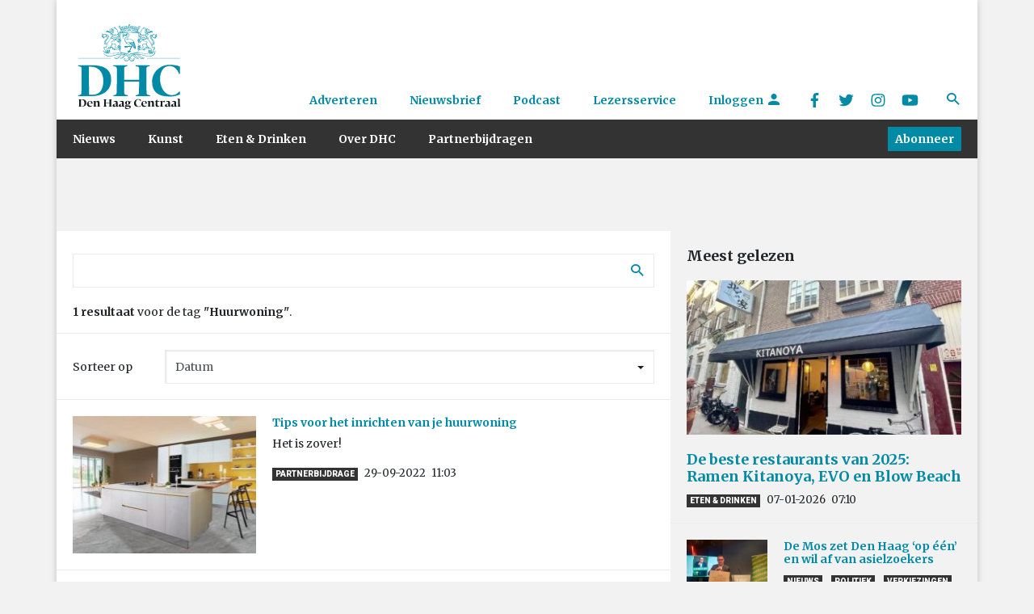

--- FILE ---
content_type: text/html; charset=UTF-8
request_url: https://www.denhaagcentraal.net/tag/huurwoning/
body_size: 13387
content:
<!DOCTYPE html>
<!--[if lt IE 7]>
<html lang="nl-NL" class="no-js lt-ie9 lt-ie8 lt-ie7"> <![endif]-->
<!--[if IE 7]>
<html lang="nl-NL" class="no-js lt-ie9 lt-ie8"> <![endif]-->
<!--[if IE 8]>
<html lang="nl-NL" class="no-js lt-ie9"> <![endif]-->
<!--[if gt IE 8]><!-->
<html lang="nl-NL" class="no-js some-ie"> <!--<![endif]-->
<head>
    <!-- ads Hypr -->
    <script src="https://mmcdn.nl/tags/denhaagcentraal.net/general.js"></script>

    <meta charset="UTF-8">
    <meta http-equiv="x-ua-compatible" content="ie=edge">
    <meta name="viewport"
          content="width=device-width, initial-scale=1, shrink-to-fit=no, maximum-scale=1.0, user-scalable=no">
    <link rel="manifest" href="/manifest.json">
    <meta name="theme-color" content="#333333"/>
    <meta name="apple-mobile-web-app-capable" content="yes">
    <meta name="apple-mobile-web-app-title" content="DHC">
    <link rel="apple-touch-startup-image" href="/images/splash/Default~iphone.png">

    <link rel="sitemap" type="application/xml" title="Sitemap" href="/sitemap_index.xml"/>

    <link href="/images/splash/Default-667h.png"
          media="(device-width: 375px) and (device-height: 667px) and (orientation: portrait) and (-webkit-device-pixel-ratio: 2)"
          rel="apple-touch-startup-image">

    <link rel="apple-touch-icon" href="/images/icons/icon-128x128.png">
    <link rel="apple-touch-icon" sizes="152x152" href="/images/icons/icon-152x152.png">
    <link rel="apple-touch-icon" sizes="192x192" href="/images/icons/icon-192x192.png">
    <link rel="apple-touch-icon" sizes="128x128" href="/images/icons/icon-128x128.png">

    <title>
        Huurwoning Archieven - Den Haag Centraal    </title>
    <meta name="description" content="Den Haag Centraal is hét kwaliteitsmedium van Den Haag. Wij streven naar hoogwaardige, onderscheidende en toegankelijke journalistiek">

    <script src="https://platform-api.sharethis.com/js/sharethis.js#property=5a5c706339ea2000130099a2&product=custom-share-buttons"
            async='async'></script>

    <!--[if IE]>
    <link href="https://cdn.jsdelivr.net/gh/coliff/bootstrap-ie8/css/bootstrap-ie9.min.css" rel="stylesheet">
    <script src="https://cdn.jsdelivr.net/g/html5shiv@3.7.3"></script>
    <style>
        .d-lg-block {
            display: block !important;
        }

        .menu {
            display: none;
        }

        .nav-item {
            float: left;
        }

        /* Needs improvement. */
        .navbar-primary .navbar-collapse, .navbar-primary .navbar-nav {
            display: none !important;
        }

    </style>
    <![endif]-->
    <!--[if lt IE 9]>
    <link href="https://cdn.jsdelivr.net/gh/coliff/bootstrap-ie8/css/bootstrap-ie8.min.css" rel="stylesheet">
    <![endif]-->

    <!-- Global site tag (gtag.js) - Google Analytics -->
    <script async src="https://www.googletagmanager.com/gtag/js?id=UA-132040080-1"></script>

    <script>
        window.dataLayer = window.dataLayer || [];

        function gtag() {
            dataLayer.push(arguments);
        }

        gtag('js', new Date());

        gtag('config', 'UA-132040080-1', {'anonymize_ip': true});
    </script>

    <!-- End Global site tag -->

    <!-- Facebook Pixel Code -->
    <script>
        !function (f, b, e, v, n, t, s) {
            if (f.fbq) return;
            n = f.fbq = function () {
                n.callMethod ?
                    n.callMethod.apply(n, arguments) : n.queue.push(arguments)
            };
            if (!f._fbq) f._fbq = n;
            n.push = n;
            n.loaded = !0;
            n.version = '2.0';
            n.queue = [];
            t = b.createElement(e);
            t.async = !0;
            t.src = v;
            s = b.getElementsByTagName(e)[0];
            s.parentNode.insertBefore(t, s)
        }(window, document, 'script',
            'https://connect.facebook.net/en_US/fbevents.js');
        fbq('init', '2077039875641342');
        fbq('track', 'PageView');
    </script>
    <noscript>
        <img alt="" height="1" width="1" src="https://www.facebook.com/tr?id=2077039875641342&ev=PageView&noscript=1"/>
    </noscript>
    <!-- End Facebook Pixel Code -->


    <meta name='robots' content='index, follow, max-image-preview:large, max-snippet:-1, max-video-preview:-1' />
	<style>img:is([sizes="auto" i], [sizes^="auto," i]) { contain-intrinsic-size: 3000px 1500px }</style>
	
	<!-- This site is optimized with the Yoast SEO plugin v26.4 - https://yoast.com/wordpress/plugins/seo/ -->
	<link rel="canonical" href="https://www.denhaagcentraal.net/tag/huurwoning/" />
	<meta property="og:locale" content="nl_NL" />
	<meta property="og:type" content="article" />
	<meta property="og:title" content="Huurwoning Archieven - Den Haag Centraal" />
	<meta property="og:url" content="https://www.denhaagcentraal.net/tag/huurwoning/" />
	<meta property="og:site_name" content="Den Haag Centraal" />
	<meta name="twitter:card" content="summary_large_image" />
	<meta name="twitter:site" content="@DenHaagCentraal" />
	<!-- / Yoast SEO plugin. -->


<link rel='dns-prefetch' href='//fonts.googleapis.com' />
<link rel="alternate" type="application/rss+xml" title="Den Haag Centraal &raquo; Huurwoning tag feed" href="https://www.denhaagcentraal.net/tag/huurwoning/feed/" />
		<!-- This site uses the Google Analytics by MonsterInsights plugin v9.10.0 - Using Analytics tracking - https://www.monsterinsights.com/ -->
							<script src="//www.googletagmanager.com/gtag/js?id=G-EZ4JNCZXQC"  data-cfasync="false" data-wpfc-render="false" type="text/javascript" async></script>
			<script data-cfasync="false" data-wpfc-render="false" type="text/javascript">
				var mi_version = '9.10.0';
				var mi_track_user = true;
				var mi_no_track_reason = '';
								var MonsterInsightsDefaultLocations = {"page_location":"https:\/\/www.denhaagcentraal.net\/tag\/huurwoning\/"};
								if ( typeof MonsterInsightsPrivacyGuardFilter === 'function' ) {
					var MonsterInsightsLocations = (typeof MonsterInsightsExcludeQuery === 'object') ? MonsterInsightsPrivacyGuardFilter( MonsterInsightsExcludeQuery ) : MonsterInsightsPrivacyGuardFilter( MonsterInsightsDefaultLocations );
				} else {
					var MonsterInsightsLocations = (typeof MonsterInsightsExcludeQuery === 'object') ? MonsterInsightsExcludeQuery : MonsterInsightsDefaultLocations;
				}

								var disableStrs = [
										'ga-disable-G-EZ4JNCZXQC',
									];

				/* Function to detect opted out users */
				function __gtagTrackerIsOptedOut() {
					for (var index = 0; index < disableStrs.length; index++) {
						if (document.cookie.indexOf(disableStrs[index] + '=true') > -1) {
							return true;
						}
					}

					return false;
				}

				/* Disable tracking if the opt-out cookie exists. */
				if (__gtagTrackerIsOptedOut()) {
					for (var index = 0; index < disableStrs.length; index++) {
						window[disableStrs[index]] = true;
					}
				}

				/* Opt-out function */
				function __gtagTrackerOptout() {
					for (var index = 0; index < disableStrs.length; index++) {
						document.cookie = disableStrs[index] + '=true; expires=Thu, 31 Dec 2099 23:59:59 UTC; path=/';
						window[disableStrs[index]] = true;
					}
				}

				if ('undefined' === typeof gaOptout) {
					function gaOptout() {
						__gtagTrackerOptout();
					}
				}
								window.dataLayer = window.dataLayer || [];

				window.MonsterInsightsDualTracker = {
					helpers: {},
					trackers: {},
				};
				if (mi_track_user) {
					function __gtagDataLayer() {
						dataLayer.push(arguments);
					}

					function __gtagTracker(type, name, parameters) {
						if (!parameters) {
							parameters = {};
						}

						if (parameters.send_to) {
							__gtagDataLayer.apply(null, arguments);
							return;
						}

						if (type === 'event') {
														parameters.send_to = monsterinsights_frontend.v4_id;
							var hookName = name;
							if (typeof parameters['event_category'] !== 'undefined') {
								hookName = parameters['event_category'] + ':' + name;
							}

							if (typeof MonsterInsightsDualTracker.trackers[hookName] !== 'undefined') {
								MonsterInsightsDualTracker.trackers[hookName](parameters);
							} else {
								__gtagDataLayer('event', name, parameters);
							}
							
						} else {
							__gtagDataLayer.apply(null, arguments);
						}
					}

					__gtagTracker('js', new Date());
					__gtagTracker('set', {
						'developer_id.dZGIzZG': true,
											});
					if ( MonsterInsightsLocations.page_location ) {
						__gtagTracker('set', MonsterInsightsLocations);
					}
										__gtagTracker('config', 'G-EZ4JNCZXQC', {"forceSSL":"true"} );
										window.gtag = __gtagTracker;										(function () {
						/* https://developers.google.com/analytics/devguides/collection/analyticsjs/ */
						/* ga and __gaTracker compatibility shim. */
						var noopfn = function () {
							return null;
						};
						var newtracker = function () {
							return new Tracker();
						};
						var Tracker = function () {
							return null;
						};
						var p = Tracker.prototype;
						p.get = noopfn;
						p.set = noopfn;
						p.send = function () {
							var args = Array.prototype.slice.call(arguments);
							args.unshift('send');
							__gaTracker.apply(null, args);
						};
						var __gaTracker = function () {
							var len = arguments.length;
							if (len === 0) {
								return;
							}
							var f = arguments[len - 1];
							if (typeof f !== 'object' || f === null || typeof f.hitCallback !== 'function') {
								if ('send' === arguments[0]) {
									var hitConverted, hitObject = false, action;
									if ('event' === arguments[1]) {
										if ('undefined' !== typeof arguments[3]) {
											hitObject = {
												'eventAction': arguments[3],
												'eventCategory': arguments[2],
												'eventLabel': arguments[4],
												'value': arguments[5] ? arguments[5] : 1,
											}
										}
									}
									if ('pageview' === arguments[1]) {
										if ('undefined' !== typeof arguments[2]) {
											hitObject = {
												'eventAction': 'page_view',
												'page_path': arguments[2],
											}
										}
									}
									if (typeof arguments[2] === 'object') {
										hitObject = arguments[2];
									}
									if (typeof arguments[5] === 'object') {
										Object.assign(hitObject, arguments[5]);
									}
									if ('undefined' !== typeof arguments[1].hitType) {
										hitObject = arguments[1];
										if ('pageview' === hitObject.hitType) {
											hitObject.eventAction = 'page_view';
										}
									}
									if (hitObject) {
										action = 'timing' === arguments[1].hitType ? 'timing_complete' : hitObject.eventAction;
										hitConverted = mapArgs(hitObject);
										__gtagTracker('event', action, hitConverted);
									}
								}
								return;
							}

							function mapArgs(args) {
								var arg, hit = {};
								var gaMap = {
									'eventCategory': 'event_category',
									'eventAction': 'event_action',
									'eventLabel': 'event_label',
									'eventValue': 'event_value',
									'nonInteraction': 'non_interaction',
									'timingCategory': 'event_category',
									'timingVar': 'name',
									'timingValue': 'value',
									'timingLabel': 'event_label',
									'page': 'page_path',
									'location': 'page_location',
									'title': 'page_title',
									'referrer' : 'page_referrer',
								};
								for (arg in args) {
																		if (!(!args.hasOwnProperty(arg) || !gaMap.hasOwnProperty(arg))) {
										hit[gaMap[arg]] = args[arg];
									} else {
										hit[arg] = args[arg];
									}
								}
								return hit;
							}

							try {
								f.hitCallback();
							} catch (ex) {
							}
						};
						__gaTracker.create = newtracker;
						__gaTracker.getByName = newtracker;
						__gaTracker.getAll = function () {
							return [];
						};
						__gaTracker.remove = noopfn;
						__gaTracker.loaded = true;
						window['__gaTracker'] = __gaTracker;
					})();
									} else {
										console.log("");
					(function () {
						function __gtagTracker() {
							return null;
						}

						window['__gtagTracker'] = __gtagTracker;
						window['gtag'] = __gtagTracker;
					})();
									}
			</script>
							<!-- / Google Analytics by MonsterInsights -->
		<script type="text/javascript">
/* <![CDATA[ */
window._wpemojiSettings = {"baseUrl":"https:\/\/s.w.org\/images\/core\/emoji\/16.0.1\/72x72\/","ext":".png","svgUrl":"https:\/\/s.w.org\/images\/core\/emoji\/16.0.1\/svg\/","svgExt":".svg","source":{"concatemoji":"https:\/\/www.denhaagcentraal.net\/wp-includes\/js\/wp-emoji-release.min.js?ver=6.8.3"}};
/*! This file is auto-generated */
!function(s,n){var o,i,e;function c(e){try{var t={supportTests:e,timestamp:(new Date).valueOf()};sessionStorage.setItem(o,JSON.stringify(t))}catch(e){}}function p(e,t,n){e.clearRect(0,0,e.canvas.width,e.canvas.height),e.fillText(t,0,0);var t=new Uint32Array(e.getImageData(0,0,e.canvas.width,e.canvas.height).data),a=(e.clearRect(0,0,e.canvas.width,e.canvas.height),e.fillText(n,0,0),new Uint32Array(e.getImageData(0,0,e.canvas.width,e.canvas.height).data));return t.every(function(e,t){return e===a[t]})}function u(e,t){e.clearRect(0,0,e.canvas.width,e.canvas.height),e.fillText(t,0,0);for(var n=e.getImageData(16,16,1,1),a=0;a<n.data.length;a++)if(0!==n.data[a])return!1;return!0}function f(e,t,n,a){switch(t){case"flag":return n(e,"\ud83c\udff3\ufe0f\u200d\u26a7\ufe0f","\ud83c\udff3\ufe0f\u200b\u26a7\ufe0f")?!1:!n(e,"\ud83c\udde8\ud83c\uddf6","\ud83c\udde8\u200b\ud83c\uddf6")&&!n(e,"\ud83c\udff4\udb40\udc67\udb40\udc62\udb40\udc65\udb40\udc6e\udb40\udc67\udb40\udc7f","\ud83c\udff4\u200b\udb40\udc67\u200b\udb40\udc62\u200b\udb40\udc65\u200b\udb40\udc6e\u200b\udb40\udc67\u200b\udb40\udc7f");case"emoji":return!a(e,"\ud83e\udedf")}return!1}function g(e,t,n,a){var r="undefined"!=typeof WorkerGlobalScope&&self instanceof WorkerGlobalScope?new OffscreenCanvas(300,150):s.createElement("canvas"),o=r.getContext("2d",{willReadFrequently:!0}),i=(o.textBaseline="top",o.font="600 32px Arial",{});return e.forEach(function(e){i[e]=t(o,e,n,a)}),i}function t(e){var t=s.createElement("script");t.src=e,t.defer=!0,s.head.appendChild(t)}"undefined"!=typeof Promise&&(o="wpEmojiSettingsSupports",i=["flag","emoji"],n.supports={everything:!0,everythingExceptFlag:!0},e=new Promise(function(e){s.addEventListener("DOMContentLoaded",e,{once:!0})}),new Promise(function(t){var n=function(){try{var e=JSON.parse(sessionStorage.getItem(o));if("object"==typeof e&&"number"==typeof e.timestamp&&(new Date).valueOf()<e.timestamp+604800&&"object"==typeof e.supportTests)return e.supportTests}catch(e){}return null}();if(!n){if("undefined"!=typeof Worker&&"undefined"!=typeof OffscreenCanvas&&"undefined"!=typeof URL&&URL.createObjectURL&&"undefined"!=typeof Blob)try{var e="postMessage("+g.toString()+"("+[JSON.stringify(i),f.toString(),p.toString(),u.toString()].join(",")+"));",a=new Blob([e],{type:"text/javascript"}),r=new Worker(URL.createObjectURL(a),{name:"wpTestEmojiSupports"});return void(r.onmessage=function(e){c(n=e.data),r.terminate(),t(n)})}catch(e){}c(n=g(i,f,p,u))}t(n)}).then(function(e){for(var t in e)n.supports[t]=e[t],n.supports.everything=n.supports.everything&&n.supports[t],"flag"!==t&&(n.supports.everythingExceptFlag=n.supports.everythingExceptFlag&&n.supports[t]);n.supports.everythingExceptFlag=n.supports.everythingExceptFlag&&!n.supports.flag,n.DOMReady=!1,n.readyCallback=function(){n.DOMReady=!0}}).then(function(){return e}).then(function(){var e;n.supports.everything||(n.readyCallback(),(e=n.source||{}).concatemoji?t(e.concatemoji):e.wpemoji&&e.twemoji&&(t(e.twemoji),t(e.wpemoji)))}))}((window,document),window._wpemojiSettings);
/* ]]> */
</script>
<link rel='stylesheet' id='formidable-css' href='https://www.denhaagcentraal.net/wp-content/plugins/formidable/css/formidableforms.css?ver=11251055' type='text/css' media='all' />
<style id='wp-emoji-styles-inline-css' type='text/css'>

	img.wp-smiley, img.emoji {
		display: inline !important;
		border: none !important;
		box-shadow: none !important;
		height: 1em !important;
		width: 1em !important;
		margin: 0 0.07em !important;
		vertical-align: -0.1em !important;
		background: none !important;
		padding: 0 !important;
	}
</style>
<link rel='stylesheet' id='wp-block-library-css' href='https://www.denhaagcentraal.net/wp-includes/css/dist/block-library/style.min.css?ver=6.8.3' type='text/css' media='all' />
<style id='classic-theme-styles-inline-css' type='text/css'>
/*! This file is auto-generated */
.wp-block-button__link{color:#fff;background-color:#32373c;border-radius:9999px;box-shadow:none;text-decoration:none;padding:calc(.667em + 2px) calc(1.333em + 2px);font-size:1.125em}.wp-block-file__button{background:#32373c;color:#fff;text-decoration:none}
</style>
<style id='co-authors-plus-coauthors-style-inline-css' type='text/css'>
.wp-block-co-authors-plus-coauthors.is-layout-flow [class*=wp-block-co-authors-plus]{display:inline}

</style>
<style id='co-authors-plus-avatar-style-inline-css' type='text/css'>
.wp-block-co-authors-plus-avatar :where(img){height:auto;max-width:100%;vertical-align:bottom}.wp-block-co-authors-plus-coauthors.is-layout-flow .wp-block-co-authors-plus-avatar :where(img){vertical-align:middle}.wp-block-co-authors-plus-avatar:is(.alignleft,.alignright){display:table}.wp-block-co-authors-plus-avatar.aligncenter{display:table;margin-inline:auto}

</style>
<style id='co-authors-plus-image-style-inline-css' type='text/css'>
.wp-block-co-authors-plus-image{margin-bottom:0}.wp-block-co-authors-plus-image :where(img){height:auto;max-width:100%;vertical-align:bottom}.wp-block-co-authors-plus-coauthors.is-layout-flow .wp-block-co-authors-plus-image :where(img){vertical-align:middle}.wp-block-co-authors-plus-image:is(.alignfull,.alignwide) :where(img){width:100%}.wp-block-co-authors-plus-image:is(.alignleft,.alignright){display:table}.wp-block-co-authors-plus-image.aligncenter{display:table;margin-inline:auto}

</style>
<style id='global-styles-inline-css' type='text/css'>
:root{--wp--preset--aspect-ratio--square: 1;--wp--preset--aspect-ratio--4-3: 4/3;--wp--preset--aspect-ratio--3-4: 3/4;--wp--preset--aspect-ratio--3-2: 3/2;--wp--preset--aspect-ratio--2-3: 2/3;--wp--preset--aspect-ratio--16-9: 16/9;--wp--preset--aspect-ratio--9-16: 9/16;--wp--preset--color--black: #000000;--wp--preset--color--cyan-bluish-gray: #abb8c3;--wp--preset--color--white: #ffffff;--wp--preset--color--pale-pink: #f78da7;--wp--preset--color--vivid-red: #cf2e2e;--wp--preset--color--luminous-vivid-orange: #ff6900;--wp--preset--color--luminous-vivid-amber: #fcb900;--wp--preset--color--light-green-cyan: #7bdcb5;--wp--preset--color--vivid-green-cyan: #00d084;--wp--preset--color--pale-cyan-blue: #8ed1fc;--wp--preset--color--vivid-cyan-blue: #0693e3;--wp--preset--color--vivid-purple: #9b51e0;--wp--preset--gradient--vivid-cyan-blue-to-vivid-purple: linear-gradient(135deg,rgba(6,147,227,1) 0%,rgb(155,81,224) 100%);--wp--preset--gradient--light-green-cyan-to-vivid-green-cyan: linear-gradient(135deg,rgb(122,220,180) 0%,rgb(0,208,130) 100%);--wp--preset--gradient--luminous-vivid-amber-to-luminous-vivid-orange: linear-gradient(135deg,rgba(252,185,0,1) 0%,rgba(255,105,0,1) 100%);--wp--preset--gradient--luminous-vivid-orange-to-vivid-red: linear-gradient(135deg,rgba(255,105,0,1) 0%,rgb(207,46,46) 100%);--wp--preset--gradient--very-light-gray-to-cyan-bluish-gray: linear-gradient(135deg,rgb(238,238,238) 0%,rgb(169,184,195) 100%);--wp--preset--gradient--cool-to-warm-spectrum: linear-gradient(135deg,rgb(74,234,220) 0%,rgb(151,120,209) 20%,rgb(207,42,186) 40%,rgb(238,44,130) 60%,rgb(251,105,98) 80%,rgb(254,248,76) 100%);--wp--preset--gradient--blush-light-purple: linear-gradient(135deg,rgb(255,206,236) 0%,rgb(152,150,240) 100%);--wp--preset--gradient--blush-bordeaux: linear-gradient(135deg,rgb(254,205,165) 0%,rgb(254,45,45) 50%,rgb(107,0,62) 100%);--wp--preset--gradient--luminous-dusk: linear-gradient(135deg,rgb(255,203,112) 0%,rgb(199,81,192) 50%,rgb(65,88,208) 100%);--wp--preset--gradient--pale-ocean: linear-gradient(135deg,rgb(255,245,203) 0%,rgb(182,227,212) 50%,rgb(51,167,181) 100%);--wp--preset--gradient--electric-grass: linear-gradient(135deg,rgb(202,248,128) 0%,rgb(113,206,126) 100%);--wp--preset--gradient--midnight: linear-gradient(135deg,rgb(2,3,129) 0%,rgb(40,116,252) 100%);--wp--preset--font-size--small: 13px;--wp--preset--font-size--medium: 20px;--wp--preset--font-size--large: 36px;--wp--preset--font-size--x-large: 42px;--wp--preset--spacing--20: 0.44rem;--wp--preset--spacing--30: 0.67rem;--wp--preset--spacing--40: 1rem;--wp--preset--spacing--50: 1.5rem;--wp--preset--spacing--60: 2.25rem;--wp--preset--spacing--70: 3.38rem;--wp--preset--spacing--80: 5.06rem;--wp--preset--shadow--natural: 6px 6px 9px rgba(0, 0, 0, 0.2);--wp--preset--shadow--deep: 12px 12px 50px rgba(0, 0, 0, 0.4);--wp--preset--shadow--sharp: 6px 6px 0px rgba(0, 0, 0, 0.2);--wp--preset--shadow--outlined: 6px 6px 0px -3px rgba(255, 255, 255, 1), 6px 6px rgba(0, 0, 0, 1);--wp--preset--shadow--crisp: 6px 6px 0px rgba(0, 0, 0, 1);}:where(.is-layout-flex){gap: 0.5em;}:where(.is-layout-grid){gap: 0.5em;}body .is-layout-flex{display: flex;}.is-layout-flex{flex-wrap: wrap;align-items: center;}.is-layout-flex > :is(*, div){margin: 0;}body .is-layout-grid{display: grid;}.is-layout-grid > :is(*, div){margin: 0;}:where(.wp-block-columns.is-layout-flex){gap: 2em;}:where(.wp-block-columns.is-layout-grid){gap: 2em;}:where(.wp-block-post-template.is-layout-flex){gap: 1.25em;}:where(.wp-block-post-template.is-layout-grid){gap: 1.25em;}.has-black-color{color: var(--wp--preset--color--black) !important;}.has-cyan-bluish-gray-color{color: var(--wp--preset--color--cyan-bluish-gray) !important;}.has-white-color{color: var(--wp--preset--color--white) !important;}.has-pale-pink-color{color: var(--wp--preset--color--pale-pink) !important;}.has-vivid-red-color{color: var(--wp--preset--color--vivid-red) !important;}.has-luminous-vivid-orange-color{color: var(--wp--preset--color--luminous-vivid-orange) !important;}.has-luminous-vivid-amber-color{color: var(--wp--preset--color--luminous-vivid-amber) !important;}.has-light-green-cyan-color{color: var(--wp--preset--color--light-green-cyan) !important;}.has-vivid-green-cyan-color{color: var(--wp--preset--color--vivid-green-cyan) !important;}.has-pale-cyan-blue-color{color: var(--wp--preset--color--pale-cyan-blue) !important;}.has-vivid-cyan-blue-color{color: var(--wp--preset--color--vivid-cyan-blue) !important;}.has-vivid-purple-color{color: var(--wp--preset--color--vivid-purple) !important;}.has-black-background-color{background-color: var(--wp--preset--color--black) !important;}.has-cyan-bluish-gray-background-color{background-color: var(--wp--preset--color--cyan-bluish-gray) !important;}.has-white-background-color{background-color: var(--wp--preset--color--white) !important;}.has-pale-pink-background-color{background-color: var(--wp--preset--color--pale-pink) !important;}.has-vivid-red-background-color{background-color: var(--wp--preset--color--vivid-red) !important;}.has-luminous-vivid-orange-background-color{background-color: var(--wp--preset--color--luminous-vivid-orange) !important;}.has-luminous-vivid-amber-background-color{background-color: var(--wp--preset--color--luminous-vivid-amber) !important;}.has-light-green-cyan-background-color{background-color: var(--wp--preset--color--light-green-cyan) !important;}.has-vivid-green-cyan-background-color{background-color: var(--wp--preset--color--vivid-green-cyan) !important;}.has-pale-cyan-blue-background-color{background-color: var(--wp--preset--color--pale-cyan-blue) !important;}.has-vivid-cyan-blue-background-color{background-color: var(--wp--preset--color--vivid-cyan-blue) !important;}.has-vivid-purple-background-color{background-color: var(--wp--preset--color--vivid-purple) !important;}.has-black-border-color{border-color: var(--wp--preset--color--black) !important;}.has-cyan-bluish-gray-border-color{border-color: var(--wp--preset--color--cyan-bluish-gray) !important;}.has-white-border-color{border-color: var(--wp--preset--color--white) !important;}.has-pale-pink-border-color{border-color: var(--wp--preset--color--pale-pink) !important;}.has-vivid-red-border-color{border-color: var(--wp--preset--color--vivid-red) !important;}.has-luminous-vivid-orange-border-color{border-color: var(--wp--preset--color--luminous-vivid-orange) !important;}.has-luminous-vivid-amber-border-color{border-color: var(--wp--preset--color--luminous-vivid-amber) !important;}.has-light-green-cyan-border-color{border-color: var(--wp--preset--color--light-green-cyan) !important;}.has-vivid-green-cyan-border-color{border-color: var(--wp--preset--color--vivid-green-cyan) !important;}.has-pale-cyan-blue-border-color{border-color: var(--wp--preset--color--pale-cyan-blue) !important;}.has-vivid-cyan-blue-border-color{border-color: var(--wp--preset--color--vivid-cyan-blue) !important;}.has-vivid-purple-border-color{border-color: var(--wp--preset--color--vivid-purple) !important;}.has-vivid-cyan-blue-to-vivid-purple-gradient-background{background: var(--wp--preset--gradient--vivid-cyan-blue-to-vivid-purple) !important;}.has-light-green-cyan-to-vivid-green-cyan-gradient-background{background: var(--wp--preset--gradient--light-green-cyan-to-vivid-green-cyan) !important;}.has-luminous-vivid-amber-to-luminous-vivid-orange-gradient-background{background: var(--wp--preset--gradient--luminous-vivid-amber-to-luminous-vivid-orange) !important;}.has-luminous-vivid-orange-to-vivid-red-gradient-background{background: var(--wp--preset--gradient--luminous-vivid-orange-to-vivid-red) !important;}.has-very-light-gray-to-cyan-bluish-gray-gradient-background{background: var(--wp--preset--gradient--very-light-gray-to-cyan-bluish-gray) !important;}.has-cool-to-warm-spectrum-gradient-background{background: var(--wp--preset--gradient--cool-to-warm-spectrum) !important;}.has-blush-light-purple-gradient-background{background: var(--wp--preset--gradient--blush-light-purple) !important;}.has-blush-bordeaux-gradient-background{background: var(--wp--preset--gradient--blush-bordeaux) !important;}.has-luminous-dusk-gradient-background{background: var(--wp--preset--gradient--luminous-dusk) !important;}.has-pale-ocean-gradient-background{background: var(--wp--preset--gradient--pale-ocean) !important;}.has-electric-grass-gradient-background{background: var(--wp--preset--gradient--electric-grass) !important;}.has-midnight-gradient-background{background: var(--wp--preset--gradient--midnight) !important;}.has-small-font-size{font-size: var(--wp--preset--font-size--small) !important;}.has-medium-font-size{font-size: var(--wp--preset--font-size--medium) !important;}.has-large-font-size{font-size: var(--wp--preset--font-size--large) !important;}.has-x-large-font-size{font-size: var(--wp--preset--font-size--x-large) !important;}
:where(.wp-block-post-template.is-layout-flex){gap: 1.25em;}:where(.wp-block-post-template.is-layout-grid){gap: 1.25em;}
:where(.wp-block-columns.is-layout-flex){gap: 2em;}:where(.wp-block-columns.is-layout-grid){gap: 2em;}
:root :where(.wp-block-pullquote){font-size: 1.5em;line-height: 1.6;}
</style>
<link rel='stylesheet' id='main-css' href='https://www.denhaagcentraal.net/wp-content/themes/dhc/assets/css/main.min.css?ver=1764068098' type='text/css' media='' />
<link rel='stylesheet' id='Merriweather-css' href='//fonts.googleapis.com/css?family=Merriweather%3A400%2C400i%2C700%2C700i&#038;ver=6.8.3' type='text/css' media='all' />
<link rel='stylesheet' id='Roboto-css' href='//fonts.googleapis.com/css?family=Roboto%3A400%2C900&#038;subset=latin-ext&#038;ver=6.8.3' type='text/css' media='all' />
<script type="text/javascript" src="https://www.denhaagcentraal.net/wp-content/plugins/google-analytics-for-wordpress/assets/js/frontend-gtag.min.js?ver=9.10.0" id="monsterinsights-frontend-script-js" async="async" data-wp-strategy="async"></script>
<script data-cfasync="false" data-wpfc-render="false" type="text/javascript" id='monsterinsights-frontend-script-js-extra'>/* <![CDATA[ */
var monsterinsights_frontend = {"js_events_tracking":"true","download_extensions":"doc,pdf,ppt,zip,xls,docx,pptx,xlsx","inbound_paths":"[]","home_url":"https:\/\/www.denhaagcentraal.net","hash_tracking":"false","v4_id":"G-EZ4JNCZXQC"};/* ]]> */
</script>
<script type="text/javascript" src="https://www.denhaagcentraal.net/wp-includes/js/jquery/jquery.min.js?ver=3.7.1" id="jquery-core-js"></script>
<script type="text/javascript" src="https://www.denhaagcentraal.net/wp-includes/js/jquery/jquery-migrate.min.js?ver=3.4.1" id="jquery-migrate-js"></script>
<script type="text/javascript" src="https://www.denhaagcentraal.net/wp-content/themes/dhc/assets/js/flickity.pkgd.min.js?ver=1" id="vendor-js-js"></script>
<script type="text/javascript" id="main-js-extra">
/* <![CDATA[ */
var ajax_posts = {"ajaxurl":"https:\/\/www.denhaagcentraal.net\/wp-admin\/admin-ajax.php"};
/* ]]> */
</script>
<script type="text/javascript" src="https://www.denhaagcentraal.net/wp-content/themes/dhc/assets/js/main.concat.js?ver=1764068098" id="main-js"></script>
<link rel="https://api.w.org/" href="https://www.denhaagcentraal.net/wp-json/" /><link rel="alternate" title="JSON" type="application/json" href="https://www.denhaagcentraal.net/wp-json/wp/v2/tags/3190" /><link rel="EditURI" type="application/rsd+xml" title="RSD" href="https://www.denhaagcentraal.net/xmlrpc.php?rsd" />
<meta name="generator" content="WordPress 6.8.3" />


<!-- This site is optimized with the Schema plugin v1.7.9.6 - https://schema.press -->
<script type="application/ld+json">{"@context":"https:\/\/schema.org\/","@type":"CollectionPage","headline":"Huurwoning Tag","description":"","url":"https:\/\/www.denhaagcentraal.net\/tag\/huurwoning\/","sameAs":[],"hasPart":[{"@context":"https:\/\/schema.org\/","@type":"NewsArticle","mainEntityOfPage":{"@type":"WebPage","@id":"https:\/\/www.denhaagcentraal.net\/partnerbijdrage\/tips-voor-het-inrichten-van-je-huurwoning\/"},"url":"https:\/\/www.denhaagcentraal.net\/partnerbijdrage\/tips-voor-het-inrichten-van-je-huurwoning\/","headline":"Tips voor het inrichten van je huurwoning","datePublished":"2022-09-29T11:03:11+02:00","dateModified":"2022-09-29T12:18:00+02:00","publisher":{"@type":"Organization","@id":"https:\/\/www.denhaagcentraal.net\/#organization","name":"Den Haag Centraal","logo":{"@type":"ImageObject","url":"http:\/\/www.denhaagcentraal.net\/wp-content\/uploads\/2018\/05\/small.png","width":600,"height":60}},"image":{"@type":"ImageObject","url":"https:\/\/www.denhaagcentraal.net\/wp-content\/uploads\/2022\/09\/huurwoning.jpg","width":696,"height":333},"articleSection":"Partnerbijdrage","description":"Het is zover!","author":{"@type":"Person","name":"Partner","url":"https:\/\/www.denhaagcentraal.net\/author\/partner\/","image":{"@type":"ImageObject","url":"https:\/\/secure.gravatar.com\/avatar\/66c0237713e633e8443c622505d2af7e4e201d3851b2edf887ec8eb1cf088172?s=96&d=mm&r=g","height":96,"width":96}}}]}</script>

<script>document.documentElement.className += " js";</script>

        <script type="text/javascript">
            var jQueryMigrateHelperHasSentDowngrade = false;

			window.onerror = function( msg, url, line, col, error ) {
				// Break out early, do not processing if a downgrade reqeust was already sent.
				if ( jQueryMigrateHelperHasSentDowngrade ) {
					return true;
                }

				var xhr = new XMLHttpRequest();
				var nonce = '13c30ed3a5';
				var jQueryFunctions = [
					'andSelf',
					'browser',
					'live',
					'boxModel',
					'support.boxModel',
					'size',
					'swap',
					'clean',
					'sub',
                ];
				var match_pattern = /\)\.(.+?) is not a function/;
                var erroredFunction = msg.match( match_pattern );

                // If there was no matching functions, do not try to downgrade.
                if ( null === erroredFunction || typeof erroredFunction !== 'object' || typeof erroredFunction[1] === "undefined" || -1 === jQueryFunctions.indexOf( erroredFunction[1] ) ) {
                    return true;
                }

                // Set that we've now attempted a downgrade request.
                jQueryMigrateHelperHasSentDowngrade = true;

				xhr.open( 'POST', 'https://www.denhaagcentraal.net/wp-admin/admin-ajax.php' );
				xhr.setRequestHeader( 'Content-Type', 'application/x-www-form-urlencoded' );
				xhr.onload = function () {
					var response,
                        reload = false;

					if ( 200 === xhr.status ) {
                        try {
                        	response = JSON.parse( xhr.response );

                        	reload = response.data.reload;
                        } catch ( e ) {
                        	reload = false;
                        }
                    }

					// Automatically reload the page if a deprecation caused an automatic downgrade, ensure visitors get the best possible experience.
					if ( reload ) {
						location.reload();
                    }
				};

				xhr.send( encodeURI( 'action=jquery-migrate-downgrade-version&_wpnonce=' + nonce ) );

				// Suppress error alerts in older browsers
				return true;
			}
        </script>

		

<!-- This site is optimized with the Schema plugin v1.7.9.6 - https://schema.press -->
<script type="application/ld+json">{
    "@context": "http://schema.org",
    "@type": "BreadcrumbList",
    "itemListElement": [
        {
            "@type": "ListItem",
            "position": 1,
            "item": {
                "@id": "https://www.denhaagcentraal.net",
                "name": "Home"
            }
        },
        {
            "@type": "ListItem",
            "position": 2,
            "item": {
                "@id": "https://www.denhaagcentraal.net/tag/huurwoning/",
                "name": "Huurwoning"
            }
        }
    ]
}</script>

</head>


<body id="top" class="archive tag tag-huurwoning tag-3190 wp-theme-dhc">

<div class="w-100">
    <div class="card pushy pushy-right menu">
        <button class="navbar-toggler menu-close menu-btn" type="button" data-toggle="collapse" aria-expanded="false"
                aria-label="Toggle navigation">
            <i class="fas fa-times text-white"></i>
        </button>

        <div class="menu-inner">
            <div class="card-body text-center">
                <div class="subscribe py-3">
    <img src="https://www.denhaagcentraal.net/wp-content/uploads/2018/01/paperfolded.png" title="paperfolded" alt="" />
    <div class="position-relative">
        <div class="offer text-right mr-3 mb-1"><strong>al vanaf <span class="price d-block">€ 3,10</span>per week</strong></div>
        <div class="text-right mb-3"><a class="btn btn-primary" href="https://www.denhaagcentraal.net/over-dhc-het-kwaliteitsmedium/abonnementen/">Abonneer</a></div>
    </div>
</div>            </div>
            <div class="menu-main navbar-dark">
                <div class="navbar-nav">
                    <ul class="flex-column" data-children=".nav-item-lv1" id="menu" role="tablist">
                        <li class="nav-item nav-item-lv1"><a class="nav-link collapsed d-flex justify-content-between align-items-center" aria-expanded="true" data-parent="#menu" data-toggle="collapse"  href="#menu-322">Nieuws <i class="fa fa-lg fa-angle-right"></i></a>
<ul id="menu-322" class="collapse">
	<li class="nav-item nav-item-lv1"><a class="nav-link"  href="https://www.denhaagcentraal.net/nieuws/economie/">Economie</a></li>
	<li class="nav-item nav-item-lv1"><a class="nav-link"  href="https://www.denhaagcentraal.net/nieuws/duurzaamheid/">Duurzaamheid</a></li>
	<li class="nav-item nav-item-lv1"><a class="nav-link"  href="https://www.denhaagcentraal.net/nieuws/series/">Series</a></li>
	<li class="nav-item nav-item-lv1"><a class="nav-link"  href="https://www.denhaagcentraal.net/nieuws/sport/">Sport</a></li>
	<li class="nav-item nav-item-lv1"><a class="nav-link"  href="https://www.denhaagcentraal.net/nieuws/onderwijs/">Onderwijs</a></li>
	<li class="nav-item nav-item-lv1"><a class="nav-link"  href="https://www.denhaagcentraal.net/nieuws/opinie/">Opinie &amp; Commentaar</a></li>
	<li class="nav-item nav-item-lv1"><a class="nav-link"  href="https://www.denhaagcentraal.net/nieuws/politiek/">Politiek</a></li>
	<li class="nav-item nav-item-lv1"><a class="nav-link"  href="https://www.denhaagcentraal.net/nieuws/verkeer/">Verkeer &amp; Vervoer</a></li>
	<li class="nav-item nav-item-lv1"><a class="nav-link"  href="https://www.denhaagcentraal.net/nieuws/zorg/">Zorg</a></li>
</ul>
</li>
<li class="nav-item nav-item-lv1"><a class="nav-link collapsed d-flex justify-content-between align-items-center" aria-expanded="true" data-parent="#menu" data-toggle="collapse"  href="#menu-330">Kunst <i class="fa fa-lg fa-angle-right"></i></a>
<ul id="menu-330" class="collapse">
	<li class="nav-item nav-item-lv1"><a class="nav-link"  href="https://www.denhaagcentraal.net/kunst/boeken/">Boeken</a></li>
	<li class="nav-item nav-item-lv1"><a class="nav-link"  href="https://www.denhaagcentraal.net/kunst/muziek/">Muziek</a></li>
	<li class="nav-item nav-item-lv1"><a class="nav-link"  href="https://www.denhaagcentraal.net/kunst/theater/">Theater</a></li>
	<li class="nav-item nav-item-lv1"><a class="nav-link"  href="https://www.denhaagcentraal.net/kunst/film/">Film</a></li>
</ul>
</li>
<li class="nav-item nav-item-lv1"><a class="nav-link collapsed d-flex justify-content-between align-items-center" aria-expanded="true" data-parent="#menu" data-toggle="collapse"  href="#menu-332">Eten &amp; Drinken <i class="fa fa-lg fa-angle-right"></i></a>
<ul id="menu-332" class="collapse">
	<li class="nav-item nav-item-lv1"><a class="nav-link"  href="https://www.denhaagcentraal.net/eten-drinken/">Eten &amp; Drinken</a></li>
</ul>
</li>
<li class="nav-item nav-item-lv1"><a class="nav-link collapsed d-flex justify-content-between align-items-center" aria-expanded="true" data-parent="#menu" data-toggle="collapse"  href="#menu-337">Over DHC <i class="fa fa-lg fa-angle-right"></i></a>
<ul id="menu-337" class="collapse">
	<li class="nav-item nav-item-lv1"><a class="nav-link"  href="https://www.denhaagcentraal.net/over-dhc-het-kwaliteitsmedium/">Over DHC</a></li>
	<li class="nav-item nav-item-lv1"><a class="nav-link"  href="https://www.denhaagcentraal.net/over-dhc-het-kwaliteitsmedium/abonnementen/">Abonnementen</a></li>
	<li class="nav-item nav-item-lv1"><a class="nav-link"  href="https://www.denhaagcentraal.net/over-dhc-het-kwaliteitsmedium/adverteren/">Adverteren</a></li>
	<li class="nav-item nav-item-lv1"><a class="nav-link"  href="https://www.denhaagcentraal.net/over-dhc-het-kwaliteitsmedium/contact/">Contact</a></li>
	<li class="nav-item nav-item-lv1"><a class="nav-link"  href="https://www.denhaagcentraal.net/over-dhc-het-kwaliteitsmedium/redactie/">Redactie</a></li>
	<li class="nav-item nav-item-lv1"><a class="nav-link"  href="https://www.denhaagcentraal.net/vacatures/">Vacatures</a></li>
</ul>
</li>
<li class="nav-item nav-item-lv1"><a class="nav-link collapsed d-flex justify-content-between align-items-center" aria-expanded="true" data-parent="#menu" data-toggle="collapse"  href="#menu-9961">Enquête <i class="fa fa-lg fa-angle-right"></i></a>
<ul id="menu-9961" class="collapse">
	<li class="nav-item nav-item-lv1"><a class="nav-link"  href="https://www.denhaagcentraal.net/?page_id=9956">Enquête</a></li>
</ul>
</li>
<li class="nav-item nav-item-lv1"><a class="nav-link collapsed d-flex justify-content-between align-items-center" aria-expanded="true" data-parent="#menu" data-toggle="collapse"  href="#menu-14588">Partnerbijdragen <i class="fa fa-lg fa-angle-right"></i></a>
<ul id="menu-14588" class="collapse">
	<li class="nav-item nav-item-lv1"><a class="nav-link"  href="https://www.denhaagcentraal.net/partnerbijdrage/">Partnerbijdragen</a></li>
</ul>
</li>
<li class="nav-item nav-item-lv1"><a class="nav-link collapsed d-flex justify-content-between align-items-center" aria-expanded="true" data-parent="#menu" data-toggle="collapse"  href="#menu-22209">Podcast <i class="fa fa-lg fa-angle-right"></i></a>
<ul id="menu-22209" class="collapse">
	<li class="nav-item nav-item-lv1"><a class="nav-link"  href="https://www.denhaagcentraal.net/podcast/">Podcast</a></li>
</ul>
</li>
                    </ul>
                </div>
            </div>
            <div class="card-body">
                <form action="https://www.denhaagcentraal.net" class="menu-form" method="get">
                    <div class="input-group">
                        <input class="border-0 form-control" name="s" placeholder="Zoeken" type="search">
                        <div class="input-group-append">
                            <button class="btn" type="button"><i class="icon-search"></i></button>
                        </div>
                    </div>
                </form>
            </div>
            <div class="navbar-dark navbar-expand">
                <div class="navbar-nav justify-content-center">
                    <div class="nav-item"><a class="nav-link" href="https://www.denhaagcentraal.net/over-dhc-het-kwaliteitsmedium/contact/">Contact</a></div>
                    <div class="nav-item"><a class="nav-link" href="https://www.denhaagcentraal.net/over-dhc-het-kwaliteitsmedium/adverteren/">Adverteren</a></div>
                    <div class="nav-item"><a class="nav-link" href="/lezersservice/">Lezersservice</a></div>
                </div>
            </div>
            <div class="card-body social text-center">
                <a class="m-2" href="https://www.facebook.com/DenHaagCentraal"><i
                            class="fab fa-lg fa-facebook-f"></i></a>
                <a class="m-2" href="https://twitter.com/DenHaagCentraal"><i
                            class="fab fa-lg fa-twitter"></i></a>
                <a class="m-2" href="https://www.instagram.com/den_haag_centraal/"><i
                            class="fab fa-lg fa-instagram"></i></a>
                <a class="m-2" href="https://www.youtube.com/channel/UC0SnbeFXQ-Qoi6PK6LakaUQ"><i
                            class="fab fa-lg fa-youtube"></i></a>
            </div>
        </div>
    </div>

    <div class="site-overlay"></div>
    <div class="container container-main" id="container">
        <div class="sticky">
            <div class="row"> <!-- navbar -->
                <header class="bg-white col-12 site-header">
                    <div class="row">
                        <div class="col-12">
                            <div class="d-none d-lg-block pt-3 text-center">
                                <div class="hypr-add">
                                    <div id="denhaagcentraalnet_WEB_LEADERBOARD_1"></div>
                                </div>
                            </div>
                            <nav class="navbar navbar-expand-lg navbar-primary">

                                <a class="navbar-brand d-none d-lg-inline-block" href="/">
                                    <div class="logo-portrait logo-active">
                                        <img height="105" width="100%"
                                             src="https://www.denhaagcentraal.net/wp-content/themes/dhc/assets/files/images/logo-full.svg"
                                             alt="DHC">
                                    </div>
                                    <div class="logo-landscape">
                                        <img height="43"
                                             src="https://www.denhaagcentraal.net/wp-content/themes/dhc/assets/files/images/logo-full-blue.svg"
                                             alt="DHC">
                                    </div>
                                </a>

                                <a class="d-lg-none" href="https://www.denhaagcentraal.net/inloggen/"><i class="icon-user mobile"></i></a>

                                <div class="d-lg-none flex-grow mx-auto text-center verdeler nowrap middle-things align-items-center">
                                    <span class="d-inline-block btn-subscribe nav-brand align-middle">
                                        <a class="btn btn-sm btn-primary"
                                           href="https://www.denhaagcentraal.net/over-dhc-het-kwaliteitsmedium/abonnementen/">
                                            Abonneer
                                        </a>
                                    </span>
                                    <a class="navbar-brand align-middle" href="/">
                                        <img width="76" class="align-top logo-mobile"
                                             src="https://www.denhaagcentraal.net/wp-content/themes/dhc/assets/files/images/logotype.svg"
                                             alt="DHC">
                                    </a>

                                    
                                </div>

                                <button class="navbar-toggler menu-btn" type="button" data-toggle="collapse"
                                        aria-expanded="false" aria-label="Toggle navigation">
                                    <i class="fas fa-bars"></i>
                                </button>

                                <div class="d-none d-lg-block navbar-collapse align-self-end position-relative pb-1">

                                    <ul class="navbar-nav ml-auto mt-lg-4">
                                        <li class="nav-item">
                                            <a class="nav-link" href="https://www.denhaagcentraal.net/over-dhc-het-kwaliteitsmedium/adverteren/">Adverteren</a>
                                        </li>
                                        <li class="nav-item">
                                            <a class="nav-link" href="/nieuwsbrief/">Nieuwsbrief</a>
                                        </li>
                                        <li class="nav-item">
                                            <a class="nav-link" href="/Podcast/">Podcast</a>
                                        </li>
                                        <li class="nav-item">
                                            <a class="nav-link" href="/lezersservice/">Lezersservice</a>
                                        </li>
                                        <li class="nav-item">
                                            <a class="nav-link" href="https://www.denhaagcentraal.net/inloggen/">Inloggen&nbsp;<i
                                                        class="icon-user"></i></a>
                                        </li>

                                        <li class="nav-item">
                                            <a class="nav-link px-2"
                                               href="https://www.facebook.com/DenHaagCentraal"><i
                                                        class="fab fa-fw fa-lg fa-facebook-f"></i></a>
                                        </li>
                                        <li class="nav-item">
                                            <a class="nav-link px-2"
                                               href="https://twitter.com/DenHaagCentraal"><i
                                                        class="fab fa-fw fa-lg fa-twitter"></i></a>
                                        </li>
                                        <li class="nav-item">
                                            <a class="nav-link px-2"
                                               href="https://www.instagram.com/den_haag_centraal/"><i
                                                        class="fab fa-fw fa-lg fa-instagram"></i></a>
                                        </li>
                                        <li class="nav-item">
                                            <a class="nav-link px-2"
                                               href="https://www.youtube.com/channel/UC0SnbeFXQ-Qoi6PK6LakaUQ"><i
                                                        class="fab fa-fw fa-lg fa-youtube"></i></a>
                                        </li>
                                    </ul>

                                    
<form action="https://www.denhaagcentraal.net" role="search" id="searchform" class="form-inline mt-lg-4 quick-search-form" method="get">
    <input value="" name="s" id="s" class="form-control font-weight-bold" type="search" placeholder="Uw zoekterm" aria-label="Zoeken" size="16"><i class="icon-search"></i>
</form>

<ul class="navbar-nav mt-lg-4 quick-search-trigger active">
    <li class="nav-item">
        <a class="nav-link" href="#">&nbsp;<i class="icon-search"></i></a>
    </li>
</ul>
                                </div>
                            </nav>
                        </div>
                    </div>
                    <div class="row">
                        <div class="col-12 bg-dark d-none d-lg-block py-1">
                            <nav class="navbar navbar-expand-lg navbar-dark">
                                <div class="margin-correction-left navbar-collapse">
                                    <ul id="menu-menu_main" class="navbar-nav w-100">
                                        <li class="nav-item dropdown"><a class="nav-link"  href="http://www.denhaagcentraal.net">Nieuws</a>
<ul class="bg-dark nav-subnav">
	<li class="nav-item dropdown"><a class="nav-link"  href="https://www.denhaagcentraal.net/nieuws/economie/">Economie</a></li>
	<li class="nav-item dropdown"><a class="nav-link"  href="https://www.denhaagcentraal.net/nieuws/duurzaamheid/">Duurzaamheid</a></li>
	<li class="nav-item dropdown"><a class="nav-link"  href="https://www.denhaagcentraal.net/nieuws/series/">Series</a></li>
	<li class="nav-item dropdown"><a class="nav-link"  href="https://www.denhaagcentraal.net/nieuws/sport/">Sport</a></li>
	<li class="nav-item dropdown"><a class="nav-link"  href="https://www.denhaagcentraal.net/nieuws/onderwijs/">Onderwijs</a></li>
	<li class="nav-item dropdown"><a class="nav-link"  href="https://www.denhaagcentraal.net/nieuws/opinie/">Opinie &amp; Commentaar</a></li>
	<li class="nav-item dropdown"><a class="nav-link"  href="https://www.denhaagcentraal.net/nieuws/politiek/">Politiek</a></li>
	<li class="nav-item dropdown"><a class="nav-link"  href="https://www.denhaagcentraal.net/nieuws/verkeer/">Verkeer &amp; Vervoer</a></li>
	<li class="nav-item dropdown"><a class="nav-link"  href="https://www.denhaagcentraal.net/nieuws/zorg/">Zorg</a></li>
</ul>
</li>
<li class="nav-item dropdown"><a class="nav-link"  href="https://www.denhaagcentraal.net/kunst/">Kunst</a>
<ul class="bg-dark nav-subnav">
	<li class="nav-item dropdown"><a class="nav-link"  href="https://www.denhaagcentraal.net/kunst/architectuur/">Architectuur</a></li>
	<li class="nav-item dropdown"><a class="nav-link"  href="https://www.denhaagcentraal.net/kunst/beeldende-kunst/">Beeldende kunst</a></li>
	<li class="nav-item dropdown"><a class="nav-link"  href="https://www.denhaagcentraal.net/kunst/boeken/">Boeken</a></li>
	<li class="nav-item dropdown"><a class="nav-link"  href="https://www.denhaagcentraal.net/kunst/historie/">Historie</a></li>
	<li class="nav-item dropdown"><a class="nav-link"  href="https://www.denhaagcentraal.net/kunst/muziek/">Muziek</a></li>
	<li class="nav-item dropdown"><a class="nav-link"  href="https://www.denhaagcentraal.net/kunst/theater/">Theater</a></li>
	<li class="nav-item dropdown"><a class="nav-link"  href="https://www.denhaagcentraal.net/kunst/film/">Film</a></li>
</ul>
</li>
<li class="nav-item dropdown"><a class="nav-link"  href="https://www.denhaagcentraal.net/eten-drinken/">Eten &amp; Drinken</a></li>
<li class="nav-item dropdown"><a class="nav-link"  href="https://www.denhaagcentraal.net/over-dhc-het-kwaliteitsmedium/">Over DHC</a>
<ul class="bg-dark nav-subnav">
	<li class="nav-item dropdown"><a class="nav-link"  href="https://www.denhaagcentraal.net/over-dhc-het-kwaliteitsmedium/abonnementen/">Abonnementen</a></li>
	<li class="nav-item dropdown"><a class="nav-link"  href="https://www.denhaagcentraal.net/over-dhc-het-kwaliteitsmedium/adverteren/">Adverteren</a></li>
	<li class="nav-item dropdown"><a class="nav-link"  href="https://www.denhaagcentraal.net/over-dhc-het-kwaliteitsmedium/contact/">Contact</a></li>
	<li class="nav-item dropdown"><a class="nav-link"  href="https://www.denhaagcentraal.net/over-dhc-het-kwaliteitsmedium/redactie/">Redactie</a></li>
	<li class="nav-item dropdown"><a class="nav-link"  href="https://www.denhaagcentraal.net/vacatures/">Vacatures</a></li>
</ul>
</li>
                                        <li class="nav-item dropdown">
                                            <a class="nav-link" href="/partnerbijdrage/">Partnerbijdragen</a>
                                        </li>
                                        <li class="align-self-center ml-auto nav-item">
                                            <a class="btn btn-primary nav-link"
                                               href="https://www.denhaagcentraal.net/over-dhc-het-kwaliteitsmedium/abonnementen/">Abonneer</a>
                                        </li>
                                    </ul>
                                </div>
                            </nav>
                        </div>
                    </div>
                </header>
            </div>
        </div>





    <div class="row">
        <div class="bg-white col-12 col-lg-8 pt-2">

            <form role="search" method="get" id="searchform" class="searchform" action="https://www.denhaagcentraal.net">
                <div class="input-group py-3">
                    <label class="sr-only" for="s">Zoek naar:</label>
                    <input class="form-control" name="s" id="s" type="search" value="">
                    <div class="input-group-append">
                        <button class="btn" id="searchsubmit" type="submit">
                            <i class="icon-search"></i>
                        </button>
                    </div>
                </div>
                                    <p><strong>1 resultaat</strong> voor de tag <strong>"Huurwoning"</strong>.</p>
                                <div class="border-top border-light row form-group pb-1 pt-3">
                    <div class="col-auto">
                        <label class="col-form-label" for="sort">Sorteer op</label>
                    </div>
                    <div class="col">
                        <select class="custom-select" id="sort" name="orderby">
                            <option value="date" data-order="desc">Datum</option>
                            <option value="title" data-order="asc">Relevantie</option>
                        </select>
                    </div>
                </div>
            </form>

                            <div class="post-wrapper">
                    
<article class="item item-small-landscape">
    <div class="row half-gutters">
        <div class="col-4">
                            <a href="https://www.denhaagcentraal.net/partnerbijdrage/tips-voor-het-inrichten-van-je-huurwoning/" class="embed-responsive embed-responsive-4by3" style="background-image: url('https://www.denhaagcentraal.net/wp-content/uploads/2022/09/huurwoning-227x170.jpg');">
                    <img class="embed-responsive-item" src="https://www.denhaagcentraal.net/wp-content/uploads/2022/09/huurwoning-227x170.jpg" alt="">
                </a>
                    </div>
        <div class="col-8">
            <!-- TODO: Zijn die data-attributen nodig? We hebben die variabelen namelijk niet altijd. Bij archive bijvoorbeeld niet. -->
            <h3><a href="https://www.denhaagcentraal.net/partnerbijdrage/tips-voor-het-inrichten-van-je-huurwoning/" data-categoryID="" data-category="" data-author="">Tips voor het inrichten van je huurwoning</a></h3>
            <div><p>Het is zover!</p>
</div>
            <div>
                <a class="mr-2 badge badge-dark" href="https://www.denhaagcentraal.net/partnerbijdrage/">Partnerbijdrage</a><time class="item-datetime" datetime="2022-09-29T11:03:11+02:00"><span class="mr-1">29-09-2022</span>&nbsp;<span>11:03</span></time>            </div>
        </div>
    </div>
</article>                </div>
                    </div>
        <div class="bg-white bg-lg-transparent col-12 col-lg-4 pt-3">
            <section>
                <h2 class="mb-3 text-center text-lg-left">Meest gelezen </h2>
        <article class="item item-small-portrait mb-lg-3">
    <div class="row half-gutters">
        <div class="col-4 col-lg-12 mb-lg-3">
                            <a href="https://www.denhaagcentraal.net/eten-drinken/van-trendy-tot-traditioneel-culinaire-hoogtepunten-van-het-afgelopen-jaar/" class="embed-responsive embed-responsive-4by3 embed-responsive-lg-16by9" style="background-image: url('https://www.denhaagcentraal.net/wp-content/uploads/2026/01/Ramen_02-350x197.jpeg');">
                    <img class="embed-responsive-item" src="https://www.denhaagcentraal.net/wp-content/uploads/2026/01/Ramen_02-350x197.jpeg" alt="">
                </a>
                    </div>
        <div class="col-8 col-lg-12">
            <h3 class="h2"><a href="https://www.denhaagcentraal.net/eten-drinken/van-trendy-tot-traditioneel-culinaire-hoogtepunten-van-het-afgelopen-jaar/" data-categoryID="2246" data-category="" data-author="">De beste restaurants van 2025: Ramen Kitanoya, EVO en Blow Beach</a></h3>
            <div>
                <a class="mr-2 badge badge-dark" href="https://www.denhaagcentraal.net/eten-drinken/">Eten &amp; Drinken</a><time class="item-datetime" datetime="2026-01-07T07:10:49+01:00"><span class="mr-1">07-01-2026</span>&nbsp;<span>07:10</span></time>            </div>
        </div>
    </div>
</article>
<article class="item item-small-landscape">
    <div class="row half-gutters">
        <div class="col-4">
                            <a href="https://www.denhaagcentraal.net/nieuws/de-mos-begint-trumpiaanse-campagne/" class="embed-responsive embed-responsive-4by3" style="background-image: url('https://www.denhaagcentraal.net/wp-content/uploads/2026/01/20260116_121446-227x170.jpg');">
                    <img class="embed-responsive-item" src="https://www.denhaagcentraal.net/wp-content/uploads/2026/01/20260116_121446-227x170.jpg" alt="">
                </a>
                    </div>
        <div class="col-8">
            <!-- TODO: Zijn die data-attributen nodig? We hebben die variabelen namelijk niet altijd. Bij archive bijvoorbeeld niet. -->
            <h3><a href="https://www.denhaagcentraal.net/nieuws/de-mos-begint-trumpiaanse-campagne/" data-categoryID="15" data-category="" data-author="">De Mos zet Den Haag &#8216;op één&#8217; en wil af van asielzoekers</a></h3>
            <div>
                <a class="mr-2 badge badge-dark" href="https://www.denhaagcentraal.net/nieuws/">Nieuws</a>  <a class="mr-2 badge badge-dark" href="https://www.denhaagcentraal.net/nieuws/politiek/">Politiek</a>  <a class="mr-2 badge badge-dark" href="https://www.denhaagcentraal.net/verkiezingen-2/">Verkiezingen</a><time class="item-datetime" datetime="2026-01-16T14:40:27+01:00"><span class="mr-1">16-01-2026</span>&nbsp;<span>14:40</span></time>            </div>
        </div>
    </div>
</article>
<article class="item item-small-landscape">
    <div class="row half-gutters">
        <div class="col-4">
                            <a href="https://www.denhaagcentraal.net/nieuws/veiligheid-goudenregenstraat-na-nieuwe-trambaan-blijft-heet-hangijzer/" class="embed-responsive embed-responsive-4by3" style="background-image: url('https://www.denhaagcentraal.net/wp-content/uploads/2026/01/Goudenregenstraat_web-227x170.jpg');">
                    <img class="embed-responsive-item" src="https://www.denhaagcentraal.net/wp-content/uploads/2026/01/Goudenregenstraat_web-227x170.jpg" alt="">
                </a>
                    </div>
        <div class="col-8">
            <!-- TODO: Zijn die data-attributen nodig? We hebben die variabelen namelijk niet altijd. Bij archive bijvoorbeeld niet. -->
            <h3><a href="https://www.denhaagcentraal.net/nieuws/veiligheid-goudenregenstraat-na-nieuwe-trambaan-blijft-heet-hangijzer/" data-categoryID="3496" data-category="" data-author="">Veiligheid Goudenregenstraat na nieuwe trambaan blijft heet hangijzer</a></h3>
            <div>
                <a class="mr-2 badge badge-dark" href="https://www.denhaagcentraal.net/nieuws/">Nieuws</a>  <a class="mr-2 badge badge-dark" href="https://www.denhaagcentraal.net/nieuws/verkeer/">Verkeer &amp; Vervoer</a><time class="item-datetime" datetime="2026-01-10T15:42:40+01:00"><span class="mr-1">10-01-2026</span>&nbsp;<span>15:42</span></time>            </div>
        </div>
    </div>
</article>
<article class="item item-small-landscape">
    <div class="row half-gutters">
        <div class="col-4">
                            <a href="https://www.denhaagcentraal.net/nieuws/mooie-plaatjes-in-de-stad-gladheid-in-buitengebied/" class="embed-responsive embed-responsive-4by3" style="background-image: url('https://www.denhaagcentraal.net/wp-content/uploads/2026/01/sneeuw_Storm_2025_WEB_05-227x170.jpg');">
                    <img class="embed-responsive-item" src="https://www.denhaagcentraal.net/wp-content/uploads/2026/01/sneeuw_Storm_2025_WEB_05-227x170.jpg" alt="">
                </a>
                    </div>
        <div class="col-8">
            <!-- TODO: Zijn die data-attributen nodig? We hebben die variabelen namelijk niet altijd. Bij archive bijvoorbeeld niet. -->
            <h3><a href="https://www.denhaagcentraal.net/nieuws/mooie-plaatjes-in-de-stad-gladheid-in-buitengebied/" data-categoryID="9" data-category="" data-author="">Mooie plaatjes in de stad, gladheid in buitengebied</a></h3>
            <div>
                <a class="mr-2 badge badge-dark" href="https://www.denhaagcentraal.net/nieuws/">Nieuws</a><time class="item-datetime" datetime="2026-01-05T15:21:12+01:00"><span class="mr-1">05-01-2026</span>&nbsp;<span>15:21</span></time>            </div>
        </div>
    </div>
</article>
<article class="item item-small-landscape">
    <div class="row half-gutters">
        <div class="col-4">
                            <a href="https://www.denhaagcentraal.net/nieuws/volop-agressie-tegen-lokale-politici-na-sommige-berichten-loop-ik-anders-over-straat/" class="embed-responsive embed-responsive-4by3" style="background-image: url('https://www.denhaagcentraal.net/wp-content/uploads/2026/01/Schermafbeelding-2026-01-07-151118-e1767795163800-227x170.png');">
                    <img class="embed-responsive-item" src="https://www.denhaagcentraal.net/wp-content/uploads/2026/01/Schermafbeelding-2026-01-07-151118-e1767795163800-227x170.png" alt="">
                </a>
                    </div>
        <div class="col-8">
            <!-- TODO: Zijn die data-attributen nodig? We hebben die variabelen namelijk niet altijd. Bij archive bijvoorbeeld niet. -->
            <h3><a href="https://www.denhaagcentraal.net/nieuws/volop-agressie-tegen-lokale-politici-na-sommige-berichten-loop-ik-anders-over-straat/" data-categoryID="2" data-category="" data-author="">Volop agressie tegen lokale politici: ‘Na sommige berichten loop ik anders over straat’</a></h3>
            <div>
                <a class="mr-2 badge badge-dark" href="https://www.denhaagcentraal.net/nieuws/">Nieuws</a>  <a class="mr-2 badge badge-dark" href="https://www.denhaagcentraal.net/onderzoek/">Onderzoek</a><time class="item-datetime" datetime="2026-01-08T07:12:46+01:00"><span class="mr-1">08-01-2026</span>&nbsp;<span>07:12</span></time>            </div>
        </div>
    </div>
</article><div class="py-3 d-none d-lg-block"><div class="hypr-add"><div id="denhaagcentraalnet_MOB_MOBILERECTANGLE_1"></div></div></div>    </section>        </div>
    </div>

<script type="speculationrules">
{"prefetch":[{"source":"document","where":{"and":[{"href_matches":"\/*"},{"not":{"href_matches":["\/wp-*.php","\/wp-admin\/*","\/wp-content\/uploads\/*","\/wp-content\/*","\/wp-content\/plugins\/*","\/wp-content\/themes\/dhc\/*","\/*\\?(.+)"]}},{"not":{"selector_matches":"a[rel~=\"nofollow\"]"}},{"not":{"selector_matches":".no-prefetch, .no-prefetch a"}}]},"eagerness":"conservative"}]}
</script>

<div class="row">
    <div class="bg-dark navbar-dark col-12">
        <div class="footer navbar-nav">
            <div class="row pb-5 py-lg-0">
                <div class="col-12 col-sm-6 col-lg-3 pt-4 py-lg-5 text-center">
                    <a href="https://www.denhaagcentraal.net/">
                        <div class="logo rounded-circle d-inline-flex align-items-center justify-content-center">
                            <div class="w-100">
                                <img src="https://www.denhaagcentraal.net/wp-content/themes/dhc/assets/files/images/logo-full.svg" class="align-middle" alt="DHC">
                            </div>
                        </div>
                    </a>
                </div>
                <div class="col-12 col-sm-6 col-lg-3 py-3 py-lg-5 text-center">
                    <div class="subscribe py-3">
    <img src="https://www.denhaagcentraal.net/wp-content/uploads/2018/01/paperfolded.png" title="paperfolded" alt="" />
    <div class="position-relative">
        <div class="offer text-right mr-3 mb-1"><strong>al vanaf <span class="price d-block">€ 3,10</span>per week</strong></div>
        <div class="text-right mb-3"><a class="btn btn-primary" href="https://www.denhaagcentraal.net/over-dhc-het-kwaliteitsmedium/abonnementen/">Abonneer</a></div>
    </div>
</div>                    <nav>
                        <ul class="my-0 list-unstyled">
                            <li><a class="h3" href="https://www.denhaagcentraal.net/inloggen/">Digitale krant</a></li>
                            <li><a class="h3" href="https://www.denhaagcentraal.net/archive/">Archief</a></li>
                        </ul>
                    </nav>
                </div>
                <div class="col-12 col-sm-6 col-lg-3 py-2 py-lg-5 text-center">
                    <h3><a class="text-white" href="/over-dhc-het-kwaliteitsmedium/">Over DHC</a></h3>
                    <nav>
                        <ul id="menu-footer_menu" class="my-0 list-unstyled"><li id="menu-item-121" class="menu-item menu-item-type-post_type menu-item-object-page menu-item-121"><a href="https://www.denhaagcentraal.net/over-dhc-het-kwaliteitsmedium/abonnementen/">Abonnementen</a></li>
<li id="menu-item-122" class="menu-item menu-item-type-post_type menu-item-object-page menu-item-122"><a href="https://www.denhaagcentraal.net/over-dhc-het-kwaliteitsmedium/adverteren/">Adverteren</a></li>
<li id="menu-item-123" class="menu-item menu-item-type-post_type menu-item-object-page menu-item-123"><a href="https://www.denhaagcentraal.net/over-dhc-het-kwaliteitsmedium/redactie/">Redactie</a></li>
<li id="menu-item-124" class="menu-item menu-item-type-post_type menu-item-object-page menu-item-124"><a href="https://www.denhaagcentraal.net/over-dhc-het-kwaliteitsmedium/contact/">Contact</a></li>
</ul>                    </nav>

                </div>
                <div class="col-12 col-sm-6 col-lg-3 py-2 py-lg-5 text-center">
                    <h3>Contact</h3>
                    <address>
                        <div>Juffrouw Idastraat 11</div>
                        <div>2513 BE Den Haag</div>
                        <div>T +31(0)70 3644040</div>
                        <div><a href="mailto:info@denhaagcentraal.net">info@denhaagcentraal.net</a></div>
                    </address>
                    <div>
                        
<a class="mx-2" href="https://www.facebook.com/DenHaagCentraal"><i class="fab fa-lg fa-fw fa-facebook-f"></i></a>
<a class="mx-2" href="https://twitter.com/DenHaagCentraal"><i class="fab fa-lg fa-fw fa-twitter"></i></a>
<a class="mx-2" href="https://www.instagram.com/den_haag_centraal/"><i class="fab fa-lg fa-fw fa-instagram"></i></a>
<a class="mx-2" href="https://www.youtube.com/channel/UC0SnbeFXQ-Qoi6PK6LakaUQ"><i class="fab fa-lg fa-fw fa-youtube"></i></a>
                    </div>
                </div>
            </div>
            <div class="d-none d-lg-block row ad-footer-leaderboard">
                <div class="col-12 pb-4 text-center">
                    <div class="hypr-add">
                        <div id="Bottom"></div>
                    </div>
                </div>
            </div>
        </div>
    </div>
</div>
</div> <!-- Close div.container container-main -->
</div> <!-- Close div style 100% -->
<script src="https://www.denhaagcentraal.net/wp-content/themes/dhc/assets/js/pushy.js"></script>

</body>
<script>
    if ('serviceWorker' in navigator) {
        //console.log("Will the service worker register?");
        navigator.serviceWorker.register('/service-worker.js')
            .then(function(reg){
                //console.log("Yes, it did.");
            }).catch(function(err) {
                //console.log("No it didn't. This happened: ", err)
            });
    }

</script>
</html>